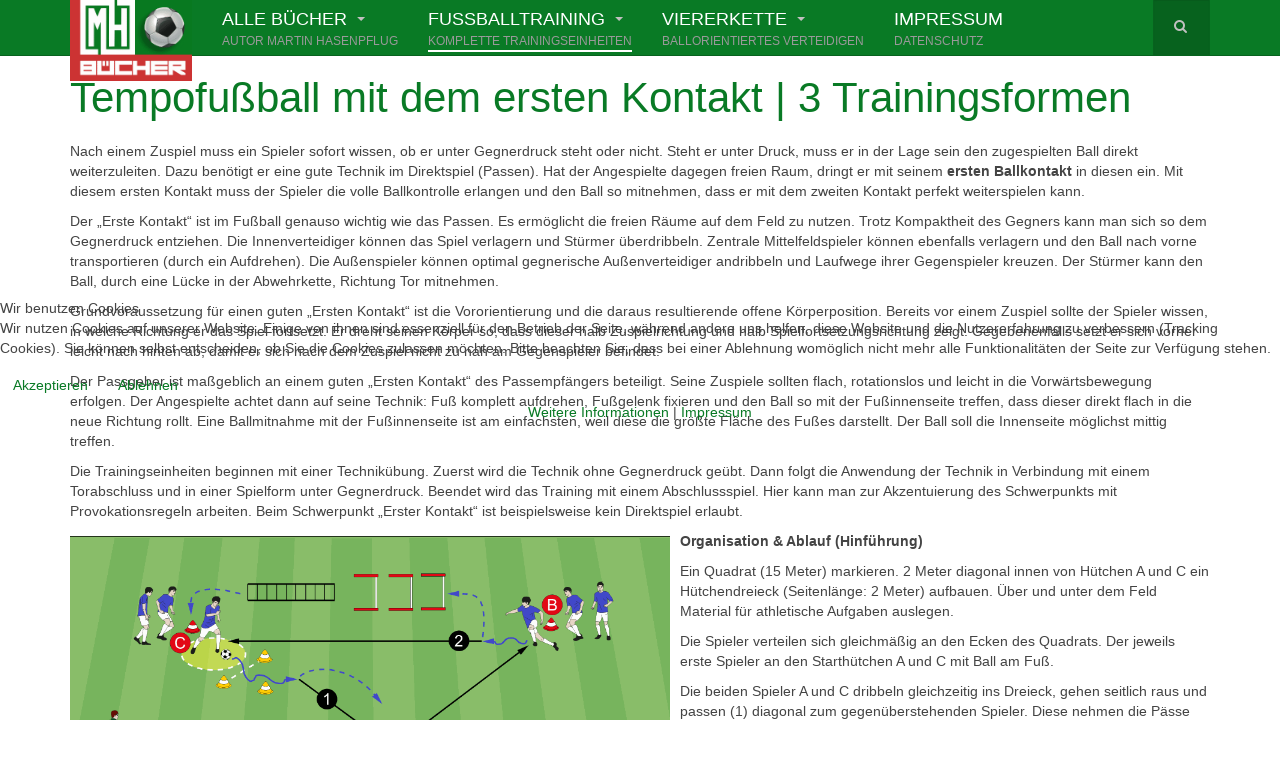

--- FILE ---
content_type: text/html; charset=utf-8
request_url: https://fussballtraining.li/fussballtraining/hauptschwerpunkte/39-tempofussball-mit-dem-ersten-kontakt-3-trainingsformen
body_size: 13839
content:

<!DOCTYPE html>
<html lang="de-de" dir="ltr"
	  class='com_content view-article layout-purity_iiiportfolio itemid-112 j53 j40 mm-hover '>
<head>
<meta name="google-site-verification" content="oNzZRvN2QzK8sMIFcFjLY7O23f9xMlXEMUnBvfTHdrE" />
<!-- Google tag (gtag.js) -->
<script async src="https://www.googletagmanager.com/gtag/js?id=G-83MFN6KSMM"></script>
<script>
  window.dataLayer = window.dataLayer || [];
  function gtag(){dataLayer.push(arguments);}
  gtag('js', new Date());

  gtag('config', 'G-83MFN6KSMM');
</script>
<meta name="theme-color" content="#097A25" />
<meta name="robots" content="all">
<link rel="apple-touch-icon" sizes="180x180" href="/apple-touch-icon.png">
<link rel="icon" type="image/png" sizes="32x32" href="/favicon-32x32.png">
<link rel="icon" type="image/png" sizes="16x16" href="/favicon-16x16.png">
<link rel="manifest" href="/site.webmanifest">
<script type="text/javascript">  (function(){    function blockCookies(disableCookies, disableLocal, disableSession){    if(disableCookies == 1){    if(!document.__defineGetter__){    Object.defineProperty(document, 'cookie',{    get: function(){ return ''; },    set: function(){ return true;}    });    }else{    var oldSetter = document.__lookupSetter__('cookie');    if(oldSetter) {    Object.defineProperty(document, 'cookie', {    get: function(){ return ''; },    set: function(v){ if(v.match(/reDimCookieHint\=/) || v.match(/80220250323b0145a22058c5daf4dd3a\=/)) {    oldSetter.call(document, v);    }    return true;    }    });    }    }    var cookies = document.cookie.split(';');    for (var i = 0; i < cookies.length; i++) {    var cookie = cookies[i];    var pos = cookie.indexOf('=');    var name = '';    if(pos > -1){    name = cookie.substr(0, pos);    }else{    name = cookie;    } if(name.match(/reDimCookieHint/)) {    document.cookie = name + '=; expires=Thu, 01 Jan 1970 00:00:00 GMT';    }    }    }    if(disableLocal == 1){    window.localStorage.clear();    window.localStorage.__proto__ = Object.create(window.Storage.prototype);    window.localStorage.__proto__.setItem = function(){ return undefined; };    }    if(disableSession == 1){    window.sessionStorage.clear();    window.sessionStorage.__proto__ = Object.create(window.Storage.prototype);    window.sessionStorage.__proto__.setItem = function(){ return undefined; };    }    }    blockCookies(1,1,1);    }()); </script>


	<meta charset="utf-8">
	<meta name="rights" content="Martin Hasenpflug">
	<meta property="og:title" content="Tempofußball mit dem ersten Kontakt | 3 Trainingsformen">
	<meta property="og:type" content="article">
	<meta property="og:image" content="https://fussballtraining.li/images/Ubungen/ersterkontakt01.png">
	<meta property="og:url" content="https://fussballtraining.li/fussballtraining/hauptschwerpunkte/39-tempofussball-mit-dem-ersten-kontakt-3-trainingsformen">
	<meta property="og:site_name" content="Bücher für das Fußballtraining von Martin Hasenpflug">
	<meta property="og:description" content="Alle 20 Bücher für das Fußballtraining von Martin Hasenpflug. Hunderte kostenlose Übungen und Trainingseinheiten zu allen Themen.">
	<meta name="description" content="Alle 20 Bücher für das Fußballtraining von Martin Hasenpflug. Hunderte kostenlose Übungen und Trainingseinheiten zu allen Themen.">
	<meta name="generator" content="Joomla! - Open Source Content Management">
	<title>Tempofußball mit dem ersten Kontakt | 3 Trainingsformen</title>
	<link href="https://fussballtraining.li/component/search/?view=article&amp;layout=purity_iii:portfolio&amp;id=39&amp;Itemid=222&amp;catid=8&amp;format=opensearch" rel="search" title="Suchen" type="application/opensearchdescription+xml">
	<link href="/favicon.ico" rel="icon" type="image/vnd.microsoft.icon">
<link href="/media/mod_bw_social_share/css/rrssb_mod_bw_social_share.css?26b879" rel="stylesheet">
	<link href="/media/mod_bw_social_share/css/mod_bw_social_share.css?26b879" rel="stylesheet">
	<link href="/media/vendor/joomla-custom-elements/css/joomla-alert.min.css?0.4.1" rel="stylesheet">
	<link href="/plugins/system/cookiehint/css/redimstyle.css?26b879" rel="stylesheet">
	<link href="/t3-assets/css/css-4abe8-42592.css" rel="stylesheet" media="all">
	<link href="/t3-assets/css/css-58d85-03824.css" rel="stylesheet" media="all">
	<link href="/t3-assets/css/css-46773-12350.css" rel="stylesheet" media="all">
	<style>#redim-cookiehint-modal {position: fixed; top: 0; bottom: 0; left: 0; right: 0; z-index: 99998; display: flex; justify-content : center; align-items : center;}</style>
<script src="/media/vendor/jquery/js/jquery.min.js?3.7.1"></script>
	<script src="/media/mod_bw_social_share/js/rrssb_mod_bw_social_share.js?26b879" defer></script>
	<script src="/media/mod_bw_social_share/js/mod_bw_social_share.js?26b879" defer></script>
	<script src="/media/legacy/js/jquery-noconflict.min.js?504da4"></script>
	<script type="application/json" class="joomla-script-options new">{"joomla.jtext":{"ERROR":"Fehler","MESSAGE":"Nachricht","NOTICE":"Hinweis","WARNING":"Warnung","JCLOSE":"Schließen","JOK":"OK","JOPEN":"Öffnen"},"system.paths":{"root":"","rootFull":"https:\/\/fussballtraining.li\/","base":"","baseFull":"https:\/\/fussballtraining.li\/"},"csrf.token":"f98b626a089a2bc390cd9fc2dfede0e4"}</script>
	<script src="/media/system/js/core.min.js?2cb912"></script>
	<script src="/media/vendor/bootstrap/js/popover.min.js?5.3.3" type="module"></script>
	<script src="/media/system/js/messages.min.js?9a4811" type="module"></script>
	<script src="/t3-assets/js/js-60d54-19359.js"></script>
	<script>(function() {  if (typeof gtag !== 'undefined') {       gtag('consent', 'denied', {         'ad_storage': 'denied',         'ad_user_data': 'denied',         'ad_personalization': 'denied',         'functionality_storage': 'denied',         'personalization_storage': 'denied',         'security_storage': 'denied',         'analytics_storage': 'denied'       });     } })();</script>
	<script type="application/ld+json">{"@context":"https://schema.org","@graph":[{"@type":"Organization","@id":"https://fussballtraining.li/#/schema/Organization/base","name":"Bücher für das Fußballtraining von Martin Hasenpflug","url":"https://fussballtraining.li/"},{"@type":"WebSite","@id":"https://fussballtraining.li/#/schema/WebSite/base","url":"https://fussballtraining.li/","name":"Bücher für das Fußballtraining von Martin Hasenpflug","publisher":{"@id":"https://fussballtraining.li/#/schema/Organization/base"}},{"@type":"WebPage","@id":"https://fussballtraining.li/#/schema/WebPage/base","url":"https://fussballtraining.li/fussballtraining/hauptschwerpunkte/39-tempofussball-mit-dem-ersten-kontakt-3-trainingsformen","name":"Tempofußball mit dem ersten Kontakt | 3 Trainingsformen","description":"Alle 20 Bücher für das Fußballtraining von Martin Hasenpflug. Hunderte kostenlose Übungen und Trainingseinheiten zu allen Themen.","isPartOf":{"@id":"https://fussballtraining.li/#/schema/WebSite/base"},"about":{"@id":"https://fussballtraining.li/#/schema/Organization/base"},"inLanguage":"de-DE"},{"@type":"Article","@id":"https://fussballtraining.li/#/schema/com_content/article/39","name":"Tempofußball mit dem ersten Kontakt | 3 Trainingsformen","headline":"Tempofußball mit dem ersten Kontakt | 3 Trainingsformen","inLanguage":"de-DE","thumbnailUrl":"images/Ubungen/ersterkontakt01.png","isPartOf":{"@id":"https://fussballtraining.li/#/schema/WebPage/base"}}]}</script>

	
<!-- META FOR IOS & HANDHELD -->
	<meta name="viewport" content="width=device-width, initial-scale=1.0, maximum-scale=1.0, user-scalable=no"/>
	<style type="text/stylesheet">
		@-webkit-viewport   { width: device-width; }
		@-moz-viewport      { width: device-width; }
		@-ms-viewport       { width: device-width; }
		@-o-viewport        { width: device-width; }
		@viewport           { width: device-width; }
	</style>
	<script type="text/javascript">
		//<![CDATA[
		if (navigator.userAgent.match(/IEMobile\/10\.0/)) {
			var msViewportStyle = document.createElement("style");
			msViewportStyle.appendChild(
				document.createTextNode("@-ms-viewport{width:auto!important}")
			);
			document.getElementsByTagName("head")[0].appendChild(msViewportStyle);
		}
		//]]>
	</script>
<meta name="HandheldFriendly" content="true"/>
<meta name="apple-mobile-web-app-capable" content="YES"/>
<!-- //META FOR IOS & HANDHELD -->




<!-- Le HTML5 shim and media query for IE8 support -->
<!--[if lt IE 9]>
<script src="//html5shim.googlecode.com/svn/trunk/html5.js"></script>
<script type="text/javascript" src="/plugins/system/t3/base-bs3/js/respond.min.js"></script>
<![endif]-->

<!-- You can add Google Analytics here or use T3 Injection feature -->

<!--[if lt IE 9]>
<link rel="stylesheet" href="/templates/purity_iii/css/ie8.css" type="text/css" />
<![endif]-->
	</head>

<body>

<div class="t3-wrapper corporate"> <!-- Need this wrapper for off-canvas menu. Remove if you don't use of-canvas -->

	
<!-- MAIN NAVIGATION -->
<header id="t3-mainnav" class="wrap navbar navbar-default navbar-fixed-top t3-mainnav">

	<!-- OFF-CANVAS -->
		<!-- //OFF-CANVAS -->

	<div class="container">

		<!-- NAVBAR HEADER -->
		<div class="navbar-header">

			<!-- LOGO -->
			<div class="logo logo-image">
				<div class="logo-image">
					<a href="/" title="Fußballtraining von Martin Hasenpflug">
													<img class="logo-img" src="/images/logo-301222.png#joomlaImage://local-images/logo-301222.png?width=300&height=200" alt="Fußballtraining von Martin Hasenpflug" />
						
												
						<span>Fußballtraining von Martin Hasenpflug</span>
					</a>
				</div>
			</div>
			<!-- //LOGO -->

											<button type="button" class="navbar-toggle" data-toggle="collapse" data-target=".t3-navbar-collapse">
					<i class="fa fa-bars"></i>
				</button>
			
	    <!-- HEAD SEARCH -->
	    <div class="head-search">     
	      <form class="form-search" action="/fussballtraining/hauptschwerpunkte/39-tempofussball-mit-dem-ersten-kontakt-3-trainingsformen" method="post">
	<div class="search">
		<label for="mod-search-searchword">Suchen</label><i class="fa fa-search"></i><input name="searchword" id="mod-search-searchword" maxlength="200"  class="form-control " type="text" size="" />	<input type="hidden" name="task" value="search" />
	<input type="hidden" name="option" value="com_search" />
	<input type="hidden" name="Itemid" value="222" />
	</div>
</form>

	    </div>
	    <!-- //HEAD SEARCH -->
	    
		</div>
		<!-- //NAVBAR HEADER -->

		<!-- NAVBAR MAIN -->
				<nav class="t3-navbar-collapse navbar-collapse collapse"></nav>
		
		<nav class="t3-navbar navbar-collapse collapse">
			<div  class="t3-megamenu animate fading"  data-duration="400" data-responsive="true">
<ul itemscope itemtype="http://www.schema.org/SiteNavigationElement" class="nav navbar-nav level0">
<li itemprop='name' class="dropdown mega mega-align-left" data-id="101" data-level="1" data-alignsub="left" data-caption="Autor Martin Hasenpflug">
<a itemprop='url' class=" dropdown-toggle"  href="/publikationen"   data-target="#" data-toggle="dropdown">Alle Bücher <em class="caret"></em><span class="mega-caption">Autor Martin Hasenpflug</span></a>

<div class="nav-child dropdown-menu mega-dropdown-menu"  style="width: 750px"  data-width="750"><div class="mega-dropdown-inner">
<div class="row">
<div class="col-xs-4 mega-col-nav" data-width="4"><div class="mega-inner">
<ul itemscope itemtype="http://www.schema.org/SiteNavigationElement" class="mega-nav level1">
<li itemprop='name' class="mega mega-group" data-id="133" data-level="2" data-group="1">
<a itemprop='url' class=" dropdown-header mega-group-title"  href="/publikationen/die-neuen"   data-target="#">Die Neuen </a>

<div class="nav-child mega-group-ct"  ><div class="mega-dropdown-inner">
<div class="row">
<div class="col-xs-12 mega-col-nav" data-width="12"><div class="mega-inner">
<ul itemscope itemtype="http://www.schema.org/SiteNavigationElement" class="mega-nav level2">
<li itemprop='name'  data-id="295" data-level="3">
<a itemprop='url' class=""  href="/publikationen/die-neuen/fussballtraining-fuer-grossgruppen"   data-target="#">Fußballtraining für Großgruppen </a>

</li>
<li itemprop='name'  data-id="245" data-level="3">
<a itemprop='url' class=""  href="/publikationen/die-neuen/bootcamp-fussballtraining"   data-target="#">Bootcamp-Fußballtraining </a>

</li>
<li itemprop='name'  data-id="185" data-level="3">
<a itemprop='url' class=""  href="/publikationen/die-neuen/gratisbuch-fussballtraining"   data-target="#">Gratisbuch Fußballtraining </a>

</li>
<li itemprop='name'  data-id="181" data-level="3">
<a itemprop='url' class=""  href="/publikationen/die-neuen/ruhrpott-fussballtraining"   data-target="#">Ruhrpott Fußballtraining </a>

</li>
<li itemprop='name'  data-id="156" data-level="3">
<a itemprop='url' class=""  href="/publikationen/die-neuen/amateur-fussballtraining"   data-target="#">Amateur-Fußballtraining </a>

</li>
<li itemprop='name'  data-id="152" data-level="3">
<a itemprop='url' class=""  href="/publikationen/die-neuen/300-uebungen-fuer-ein-neues-fussballtraining"   data-target="#">300 Übungen für ein neues Fußballtraining </a>

</li>
<li itemprop='name'  data-id="134" data-level="3">
<a itemprop='url' class=""  href="/publikationen/die-neuen/der-meistertrainer"   data-target="#">Der Meistertrainer </a>

</li>
</ul>
</div></div>
</div>
</div></div>
</li>
</ul>
</div></div>
<div class="col-xs-4 mega-col-nav" data-width="4"><div class="mega-inner">
<ul itemscope itemtype="http://www.schema.org/SiteNavigationElement" class="mega-nav level1">
<li itemprop='name' class="mega mega-group" data-id="103" data-level="2" data-group="1">
<a itemprop='url' class=" dropdown-header mega-group-title"  href="/publikationen/die-fantastischen-drei"   data-target="#">Die fantastischen Drei </a>

<div class="nav-child mega-group-ct"  ><div class="mega-dropdown-inner">
<div class="row">
<div class="col-xs-12 mega-col-nav" data-width="12"><div class="mega-inner">
<ul itemscope itemtype="http://www.schema.org/SiteNavigationElement" class="mega-nav level2">
<li itemprop='name'  data-id="106" data-level="3">
<a itemprop='url' class=""  href="/publikationen/die-fantastischen-drei/profi-fussballtraining-fuer-alle"   data-target="#">Profi-Fußballtraining für Alle </a>

</li>
<li itemprop='name'  data-id="107" data-level="3">
<a itemprop='url' class=""  href="/publikationen/die-fantastischen-drei/130-uebungen-fuer-den-bundesliga-aufstieg"   data-target="#">130 Übungen für den Bundesliga-Aufstieg </a>

</li>
<li itemprop='name'  data-id="109" data-level="3">
<a itemprop='url' class=""  href="/publikationen/die-fantastischen-drei/jugendfussball-kompakt"   data-target="#">Jugendfußball kompakt </a>

</li>
</ul>
</div></div>
</div>
</div></div>
</li>
<li itemprop='name' class="mega mega-group" data-id="104" data-level="2" data-group="1">
<a itemprop='url' class=" dropdown-header mega-group-title"  href="/publikationen/die-kompakten-drei"   data-target="#">Die kompakten Drei </a>

<div class="nav-child mega-group-ct"  ><div class="mega-dropdown-inner">
<div class="row">
<div class="col-xs-12 mega-col-nav" data-width="12"><div class="mega-inner">
<ul itemscope itemtype="http://www.schema.org/SiteNavigationElement" class="mega-nav level2">
<li itemprop='name'  data-id="108" data-level="3">
<a itemprop='url' class=""  href="/publikationen/die-kompakten-drei/powerfussball"   data-target="#">Powerfußball </a>

</li>
<li itemprop='name'  data-id="117" data-level="3">
<a itemprop='url' class=""  href="/publikationen/die-kompakten-drei/one-touch-kombinationsfussball"   data-target="#">One-Touch-Kombinationsfußball </a>

</li>
<li itemprop='name'  data-id="118" data-level="3">
<a itemprop='url' class=""  href="/publikationen/die-kompakten-drei/turbo-lernfussball"   data-target="#">Turbo-Lernfußball </a>

</li>
</ul>
</div></div>
</div>
</div></div>
</li>
</ul>
</div></div>
<div class="col-xs-4 mega-col-nav" data-width="4"><div class="mega-inner">
<ul itemscope itemtype="http://www.schema.org/SiteNavigationElement" class="mega-nav level1">
<li itemprop='name' class="mega mega-group" data-id="124" data-level="2" data-group="1">
<a itemprop='url' class=" dropdown-header mega-group-title"  href="/publikationen/die-dvd"   data-target="#">Multimedia </a>

<div class="nav-child mega-group-ct"  ><div class="mega-dropdown-inner">
<div class="row">
<div class="col-xs-12 mega-col-nav" data-width="12"><div class="mega-inner">
<ul itemscope itemtype="http://www.schema.org/SiteNavigationElement" class="mega-nav level2">
<li itemprop='name'  data-id="125" data-level="3">
<a itemprop='url' class=""  href="/publikationen/die-dvd/die-kunst-des-angriffsfussballs-4"   data-target="#">Die Kunst des Angriffsfussballs </a>

</li>
<li itemprop='name'  data-id="294" data-level="3">
<a itemprop='url' class=""  href="/publikationen/die-dvd/app-mh-fussballtraining"   data-target="#">App: MH Fußballtraining </a>

</li>
</ul>
</div></div>
</div>
</div></div>
</li>
<li itemprop='name' class="mega mega-group" data-id="105" data-level="2" data-group="1">
<a itemprop='url' class=" dropdown-header mega-group-title"  href="/publikationen/die-klassiker"   data-target="#">Die Klassiker </a>

<div class="nav-child mega-group-ct"  ><div class="mega-dropdown-inner">
<div class="row">
<div class="col-xs-12 mega-col-nav" data-width="12"><div class="mega-inner">
<ul itemscope itemtype="http://www.schema.org/SiteNavigationElement" class="mega-nav level2">
<li itemprop='name'  data-id="119" data-level="3">
<a itemprop='url' class=""  href="/publikationen/die-klassiker/evolution-der-viererkette"   data-target="#">Evolution der Viererkette </a>

</li>
<li itemprop='name'  data-id="120" data-level="3">
<a itemprop='url' class=""  href="/publikationen/die-klassiker/fussballtraining-total"   data-target="#">Fußballtraining total </a>

</li>
<li itemprop='name'  data-id="110" data-level="3">
<a itemprop='url' class=""  href="/publikationen/die-klassiker/in-6-schritten-zum-perfekten-fussballspiel"   data-target="#">In 6 Schritten zum perfekten Fußballspiel </a>

</li>
<li itemprop='name'  data-id="121" data-level="3">
<a itemprop='url' class=""  href="/publikationen/die-klassiker/spielend-angreifen-lernen"   data-target="#">Spielend angreifen lernen </a>

</li>
<li itemprop='name'  data-id="122" data-level="3">
<a itemprop='url' class=""  href="/publikationen/die-klassiker/spielend-zur-viererkette"   data-target="#">Spielend zur Viererkette </a>

</li>
<li itemprop='name'  data-id="123" data-level="3">
<a itemprop='url' class=""  href="/publikationen/die-klassiker/fussballtraining-mit-kids"   data-target="#">Fußballtraining mit Kids </a>

</li>
</ul>
</div></div>
</div>
</div></div>
</li>
</ul>
</div></div>
</div>
</div></div>
</li>
<li itemprop='name' class="active dropdown mega mega-align-left" data-id="102" data-level="1" data-alignsub="left" data-caption="Komplette Trainingseinheiten">
<a itemprop='url' class=" dropdown-toggle"  href="/fussballtraining"   data-target="#" data-toggle="dropdown">Fußballtraining <em class="caret"></em><span class="mega-caption">Komplette Trainingseinheiten</span></a>

<div class="nav-child dropdown-menu mega-dropdown-menu"  style="width: 620px"  data-width="620"><div class="mega-dropdown-inner">
<div class="row">
<div class="col-xs-4 mega-col-nav" data-width="4"><div class="mega-inner">
<ul itemscope itemtype="http://www.schema.org/SiteNavigationElement" class="mega-nav level1">
<li itemprop='name'  data-id="111" data-level="2">
<a itemprop='url' class=""  href="/fussballtraining/einleitung"   data-target="#">Einleitung </a>

</li>
<li itemprop='name'  data-id="316" data-level="2">
<a itemprop='url' class=""  href="/fussballtraining/fussball-technik-basics"   data-target="#">Fußball-Technik-Guide </a>

</li>
<li itemprop='name' class="current active" data-id="112" data-level="2">
<a itemprop='url' class=""  href="/fussballtraining/hauptschwerpunkte"   data-target="#">Super-Schwerpunkte </a>

</li>
<li itemprop='name'  data-id="113" data-level="2">
<a itemprop='url' class=""  href="/fussballtraining/nebenschwerpunkte"   data-target="#">Spezial-Schwerpunkte </a>

</li>
<li itemprop='name'  data-id="256" data-level="2">
<a itemprop='url' class=""  href="/fussballtraining/trainingsmethode-3-teams-battle"   data-target="#">Drei-Teams-Battle </a>

</li>
<li itemprop='name'  data-id="114" data-level="2">
<a itemprop='url' class=""  href="/fussballtraining/trainingsformen"   data-target="#">Trainingsformen </a>

</li>
<li itemprop='name'  data-id="318" data-level="2">
<a itemprop='url' class=""  href="/fussballtraining/mh-fussballtraining"   data-target="#">MH Fußballtraining </a>

</li>
<li itemprop='name'  data-id="146" data-level="2">
<a itemprop='url' class=""  href="/fussballtraining/videos"   data-target="#">Videos </a>

</li>
<li itemprop='name'  data-id="209" data-level="2">
<a itemprop='url' class=""  href="/fussballtraining/sitemap?view=html&amp;id=1"   data-target="#">Sitemap </a>

</li>
<li itemprop='name'  data-id="222" data-level="2">
<a itemprop='url' class=""  href="/fussballtraining/suche"   data-target="#">Suche </a>

</li>
</ul>
</div></div>
<div class="col-xs-8 mega-col-module" data-width="8" data-position="109"><div class="mega-inner">
<div class="t3-module module " id="Mod109"><div class="module-inner"><div class="module-ct">
<div id="mod-custom109" class="mod-custom custom">
    <p> </p>
<img class="img-thumbnail" src="/images/Ubungen/passen-25.webp" alt="Fußballübung von Martin Hasenpflug" width="1000" height="750"/ >
<p> </p>
<p>Alle Übungen von Martin Hasenpflug müssen eine Vielzahl an Kriterien erfüllen: Flexibel betreffend der Spieleranzahl, einfach, intensiv, effektiv und spielnah.</p></div>
</div></div></div>
</div></div>
</div>
</div></div>
</li>
<li itemprop='name' class="dropdown mega mega-align-left" data-id="128" data-level="1" data-alignsub="left" data-caption="Ballorientiertes Verteidigen">
<a itemprop='url' class=" dropdown-toggle"  href="/viererkette"   data-target="#" data-toggle="dropdown">Viererkette <em class="caret"></em><span class="mega-caption">Ballorientiertes Verteidigen</span></a>

<div class="nav-child dropdown-menu mega-dropdown-menu"  style="width: 640px"  data-width="640"><div class="mega-dropdown-inner">
<div class="row">
<div class="col-xs-4 mega-col-nav" data-width="4"><div class="mega-inner">
<ul itemscope itemtype="http://www.schema.org/SiteNavigationElement" class="mega-nav level1">
<li itemprop='name'  data-id="129" data-level="2">
<a itemprop='url' class=""  href="/viererkette/historie-der-viererkette"   data-target="#">Historie der Viererkette </a>

</li>
<li itemprop='name'  data-id="136" data-level="2">
<a itemprop='url' class=""  href="/viererkette/viererkette-in-bildern"   data-target="#">Viererkette in Bildern </a>

</li>
<li itemprop='name'  data-id="135" data-level="2">
<a itemprop='url' class=""  href="/viererkette/viererkette-trainieren-i"   data-target="#">Viererkette trainieren I </a>

</li>
<li itemprop='name'  data-id="137" data-level="2">
<a itemprop='url' class=""  href="/viererkette/viererkette-trainieren-ii"   data-target="#">Viererkette trainieren II </a>

</li>
<li itemprop='name'  data-id="176" data-level="2">
<a itemprop='url' class=""  href="/viererkette/viererkette-trainieren-jahr-2022"   data-target="#">Viererkette trainieren III </a>

</li>
</ul>
</div></div>
<div class="col-xs-8 mega-col-module" data-width="8" data-position="113"><div class="mega-inner">
<div class="t3-module module " id="Mod113"><div class="module-inner"><div class="module-ct">
<div id="mod-custom113" class="mod-custom custom">
    <p> </p>
<img class="img-thumbnail" src="/images/viererkette/viererkette-ball-zentral.webp" alt="Viererkette bei zentraler Ballposition" width="1000" height="750"/ >
<p> </p>
<p>Effektives Verteidigen funktioniert nur ballorientiert. In der Defensive, entfernt vom eigenen Tor, stehen die Spieler nicht bei einem Gegenspieler, sondern in dem Raum, von wo die höchste Gefahr ausgehen könnte.</p></div>
</div></div></div>
</div></div>
</div>
</div></div>
</li>
<li itemprop='name'  data-id="138" data-level="1" data-caption="Datenschutz">
<a itemprop='url' class=""  href="/datenschutzerklaerung"  title="Datenschutzerklärung"   data-target="#">Impressum <span class="mega-caption">Datenschutz</span></a>

</li>
</ul>
</div>

		</nav>
    <!-- //NAVBAR MAIN -->

	</div>
</header>
<!-- //MAIN NAVIGATION -->






  


  


	

<div id="t3-mainbody" class="container t3-mainbody">
	<div class="row">

		<!-- MAIN CONTENT -->
		<div id="t3-content" class="t3-content col-xs-12">
						<div id="system-message-container" aria-live="polite"></div>

						

<div class="item-page clearfix">


<!-- Article -->
<article>
	<meta itemprop="inLanguage" content="de-DE" />
	<meta itemprop="url" content="/fussballtraining/hauptschwerpunkte/39-tempofussball-mit-dem-ersten-kontakt-3-trainingsformen" />

      
<header class="article-header clearfix">
	<h1 class="article-title" itemprop="headline">
					<a href="/fussballtraining/hauptschwerpunkte/39-tempofussball-mit-dem-ersten-kontakt-3-trainingsformen" itemprop="url" title="Tempofußball mit dem ersten Kontakt | 3 Trainingsformen">
				Tempofußball mit dem ersten Kontakt | 3 Trainingsformen</a>
			</h1>

			</header>
    
    
  <!-- Aside -->
    <!-- //Aside -->

  
  
  
	
  
	
	<section class="article-content clearfix">
		<p>Nach einem Zuspiel muss ein Spieler sofort wissen, ob er unter Gegnerdruck steht oder nicht. Steht er unter Druck, muss er in der Lage sein den zugespielten Ball direkt weiterzuleiten. Dazu benötigt er eine gute Technik im Direktspiel (Passen). Hat der Angespielte dagegen freien Raum, dringt er mit seinem <strong>ersten Ballkontakt</strong> in diesen ein. Mit diesem ersten Kontakt muss der Spieler die volle Ballkontrolle erlangen und den Ball so mitnehmen, dass er mit dem zweiten Kontakt perfekt weiterspielen kann.</p>
 
<p>Der „Erste Kontakt“ ist im Fußball genauso wichtig wie das Passen. Es ermöglicht die freien Räume auf dem Feld zu nutzen. Trotz Kompaktheit des Gegners kann man sich so dem Gegnerdruck entziehen. Die Innenverteidiger können das Spiel verlagern und Stürmer überdribbeln. Zentrale Mittelfeldspieler können ebenfalls verlagern und den Ball nach vorne transportieren (durch ein Aufdrehen). Die Außenspieler können optimal gegnerische Außenverteidiger andribbeln und Laufwege ihrer Gegenspieler kreuzen. Der Stürmer kann den Ball, durch eine Lücke in der Abwehrkette, Richtung Tor mitnehmen.</p>
<p>Grundvoraussetzung für einen guten „Ersten Kontakt“ ist die Vororientierung und die daraus resultierende offene Körperposition. Bereits vor einem Zuspiel sollte der Spieler wissen, in welche Richtung er das Spiel fortsetzt. Er dreht seinen Körper so, dass dieser halb Zuspielrichtung und halb Spielfortsetzungsrichtung zeigt. Gegebenenfalls setzt er sich vorher leicht nach hinten ab, damit er sich nach dem Zuspiel nicht zu nah am Gegenspieler befindet.</p>
<p>Der Passgeber ist maßgeblich an einem guten „Ersten Kontakt“ des Passempfängers beteiligt. Seine Zuspiele sollten flach, rotationslos und leicht in die Vorwärtsbewegung erfolgen. Der Angespielte achtet dann auf seine Technik: Fuß komplett aufdrehen, Fußgelenk fixieren und den Ball so mit der Fußinnenseite treffen, dass dieser direkt flach in die neue Richtung rollt. Eine Ballmitnahme mit der Fußinnenseite ist am einfachsten, weil diese die größte Fläche des Fußes darstellt. Der Ball soll die Innenseite möglichst mittig treffen.</p>
<p>Die Trainingseinheiten beginnen mit einer Technikübung. Zuerst wird die Technik ohne Gegnerdruck geübt. Dann folgt die Anwendung der Technik in Verbindung mit einem Torabschluss und in einer Spielform unter Gegnerdruck. Beendet wird das Training mit einem Abschlussspiel. Hier kann man zur Akzentuierung des Schwerpunkts mit Provokationsregeln arbeiten. Beim Schwerpunkt „Erster Kontakt“ ist beispielsweise kein Direktspiel erlaubt.</p>
<p><strong><img style="margin-top: 5px; margin-right: 10px; margin-bottom: 5px; float: left;" src="/images/Ubungen/ersterkontakt01.png" alt="Hinführung" width="600" height="450" />Organisation &amp; Ablauf (Hinführung)</strong></p>
<p>Ein Quadrat (15 Meter) markieren. 2 Meter diagonal innen von Hütchen A und C ein Hütchendreieck (Seitenlänge: 2 Meter) aufbauen. Über und unter dem Feld Material für athletische Aufgaben auslegen.</p>
<p>Die Spieler verteilen sich gleichmäßig an den Ecken des Quadrats. Der jeweils erste Spieler an den Starthütchen A und C mit Ball am Fuß.</p>
<p>Die beiden Spieler A und C dribbeln gleichzeitig ins Dreieck, gehen seitlich raus und passen (1) diagonal zum gegenüberstehenden Spieler. Diese nehmen die Pässe Richtung Start­hütchen mit und passen mit ihrem zweiten Kontakt (2). Die Pass­emp­fänger führen den Ball mit dem ersten Kontakt ins Dreieck, mit dem zweiten Kontakt raus und mit dem dritten Kontakt erfolgt der nächste Pass (1).</p>
<p>Die Spieler folgen ihren Pässen. Beim Wechsel von rechts nach links eine Athletikaufgabe absolvieren und von links nach rechts sprinten.</p>
<p><strong>Spieleranzahl:</strong> 8–24 Spieler. Bei weniger als 12 Spieler ohne athletische Aufgaben üben.</p>
<p><strong>Wettbewerb:</strong> Gelingt die Ballmitnahme ins Dreieck nicht mit dem ersten Kontakt, absolvieren die Spieler vor dem Anstellen bei der nächsten Position zehn Liegestütze.</p>
<p><strong>Variation:</strong> Augenklappen anlegen. Mit andersartigen Bällen spielen.</p>
<p><strong>Tipp:</strong> Der Trainer steht mit Ersatzbällen zwischen den Hütchen A und C. Er bestimmt wer Liegestütze machen muss.</p>
<p><strong><img style="margin-top: 5px; margin-right: 10px; margin-bottom: 5px; float: left;" src="/images/Ubungen/ersterkontakt02.png" alt="Ballmitnahme unter Druck und Torabschluss" width="600" height="450" />Organisation &amp; Ablauf (Torschuss)</strong></p>
<p>Etwa 5 Meter vom Strafraum entfernt ein Feld (16 x 8 Meter) mit Mittellinie markieren.</p>
<p>Zwei Verteidiger bestimmen und je eine Hälfte zuweisen. Sie stehen auf der Grundlinie Ihrer Hälfte. Die restlichen Spieler verteilen sich als Angreifer an den beiden Positionen A und B. Alle Spieler A mit Bällen.</p>
<p>Die Spieler A und Spieler B starten zum 2-gegen-1 ins Feld. Ihr Ziel ist es über die Mittellinie zu dribbeln. Gelingt dies, entsteht das nächste 2-gegen-1 mit dem anderen Verteidiger. Der überdribbelte Verteidiger setzt nicht nach. Der Angreifer, der den zweiten Verteidiger überdribbelt, schießt vor dem Strafraum aufs Tor.</p>
<p>Kommt es zum Torabschluss, stellen sich die beiden Angreifer mit Ball zu A und B und die Verteidiger bleiben auf Position. Kann einer der Verteidiger den Ball aus dem Feld klären, so wechseln die beiden Verteidiger Position und Aufgabe mit den beiden Angreifern.</p>
<p><strong>Spieleranzahl:</strong> 6–14 Feldspieler.</p>
<p><strong>Wettbewerb:</strong> Welcher Angreifer ist zuerst an drei Toren beteiligt?</p>
<p><strong>Variation:</strong> Für ein Wechsel muss der Verteidiger über die gegenüberliegende Linie kontern. Die Feldgröße dem Leistungsstand anpassen.</p>
<p><strong>Tipp:</strong> Verteidiger andribbeln und gleichzeitig seine Bewegung beobachten. Je nach Verteidiger-Verhalten 1-gegen-1 oder Pass zum Mitspieler. Mitspieler nimmt den Ball präzise über die Linie mit. Keine Angriffe abbrechen!</p>
<p><strong><img style="margin-top: 5px; margin-right: 10px; margin-bottom: 5px; float: left;" src="/images/Ubungen/ersterkontakt03.png" alt="Ballmitnahme in Verbindung mit Ballzirkulation" width="600" height="450" />Organisation &amp; Ablauf (Spielform)</strong></p>
<p>Ein Quadrat (15 Meter) aufbauen.</p>
<p>Zwei 5er-Teams bilden. Je drei Spieler ins Feld und die Außenseiten mit je einem Spieler so besetzen, dass sich die Mitspieler gegenüber befinden.</p>
<p>Die beiden Teams spielen auf Ballhalten gegeneinander. Es sind nur zwei oder drei Ballkontakte erlaubt. Kein Direktspiel oder mehr als drei Kontakte! Ziel ist es einen Mitspieler hinter einer Seitenlinie so anzuspielen, dass er ins Feld dribbeln kann. Gelingt dies, wechselt der Passgeber Position und Aufgabe des Außenspielers.</p>
<p>Nach 5 Minuten Spielzeit neue Teams bilden.</p>
<p><strong>Spieleranzahl:</strong> 10–17 Spieler. Teams vergrößern. Bei ungerader Zahl Neutrale bestimmen.</p>
<p><strong>Wettbewerb:</strong> Für jedes Dribbling ins Feld gibt es einen Punkt. Welches Team erreicht in fünf Minuten mehr Punkte?</p>
<p><strong>Variation:</strong> Je nach Leistungsstand Spielfeldgröße ändern oder mit Neutralen spielen.</p>
<p><strong>Tipp:</strong> Konzentration auf den ersten Kontakt. Spielfeldumgebung wahrnehmen. Ball in einen freien Raum mitnehmen und mit dem Körper abschirmen. Anspielbar sein ohne Ball. Zügiger Positionswechsel.</p>	</section>
  
  <!-- footer -->
    <!-- //footer -->

	
	
	</article>
<!-- //Article -->


</div>

<div class="t3-module module " id="Mod164"><div class="module-inner"><div class="module-ct"><div class="bw-social-share">

      <p class="bw-social-share-title"><i>Teile mit Deinen Freunden:</i></p>
  
  <!-- Buttons start here. Copy this ul to your document. -->
  <ul class="rrssb-buttons bw-social-share-buttons ">

          <li class="rrssb-facebook">
              
        <a href="https://www.facebook.com/sharer/sharer.php?u=https%3A%2F%2Ffussballtraining.li%2Ffussballtraining%2Fhauptschwerpunkte%2F39-tempofussball-mit-dem-ersten-kontakt-3-trainingsformen&amp;picture=&amp;title=Tempofu%C3%9Fball%20mit%20dem%20ersten%20Kontakt%20%7C%203%20Trainingsformen&amp;description=Alle%2020%20B%C3%BCcher%20f%C3%BCr%20das%20Fu%C3%9Fballtraining%20von%20Martin%20Hasenpflug.%20Hunderte%20kostenlose%20%C3%9Cbungen%20und%20Trainingseinheiten%20zu%20allen%20Themen.&amp;caption=fussballtraining.li" class="popup" >
          <span class="rrssb-icon"><svg xmlns="http://www.w3.org/2000/svg" viewBox="0 0 29 29">
              <path d="M26.4 0H2.6C1.714 0 0 1.715 0 2.6v23.8c0 .884 1.715 2.6 2.6 2.6h12.393V17.988h-3.996v-3.98h3.997v-3.062c0-3.746 2.835-5.97 6.177-5.97 1.6 0 2.444.173 2.845.226v3.792H21.18c-1.817 0-2.156.9-2.156 2.168v2.847h5.045l-.66 3.978h-4.386V29H26.4c.884 0 2.6-1.716 2.6-2.6V2.6c0-.885-1.716-2.6-2.6-2.6z" />
            </svg></span>
          <span class="rrssb-text">facebook</span>
        </a>

      </li>
              <li class="rrssb-twitter">
        <!-- Replace href with your Meta and URL information  -->
        <a href="https://twitter.com/intent/tweet?text=Tempofu%25C3%259Fball%2Bmit%2Bdem%2Bersten%2BKontakt%2B%257C%2B3%2BTrainingsformen%0Ahttps%3A%2F%2Ffussballtraining.li%2Ffussballtraining%2Fhauptschwerpunkte%2F39-tempofussball-mit-dem-ersten-kontakt-3-trainingsformen%0A" class="popup" >
          <span class="rrssb-icon">
            <svg xmlns="http://www.w3.org/2000/svg" viewBox="0 0 24 24" aria-hidden="true" class="r-4qtqp9 r-yyyyoo r-dnmrzs r-1plcrui r-lrvibr r-1p0dtai r-vlxjld r-zchlnj r-wy61xf r-ywje51 r-u8s1d r-1d2f490 r-ipm5af r-1blnp2b"><g><path d="M18.244 2.25h3.308l-7.227 8.26 8.502 11.24H16.17l-5.214-6.817L4.99 21.75H1.68l7.73-8.835L1.254 2.25H8.08l4.713 6.231zm-1.161 17.52h1.833L7.084 4.126H5.117z"></path></g></svg>
          </span>
          <span class="rrssb-text">twitter</span>
        </a>
      </li>
              <li class="rrssb-pinterest">
        <!-- Replace href with your meta and URL information.  -->

        <a href="http://pinterest.com/pin/create/button/?url=https%3A%2F%2Ffussballtraining.li%2Ffussballtraining%2Fhauptschwerpunkte%2F39-tempofussball-mit-dem-ersten-kontakt-3-trainingsformen&amp;media=&amp;description=Tempofu%C3%9Fball%20mit%20dem%20ersten%20Kontakt%20%7C%203%20Trainingsformen" class="popup" >
          <span class="rrssb-icon">
            <svg xmlns="http://www.w3.org/2000/svg" viewBox="0 0 28 28">
              <path d="M14.02 1.57c-7.06 0-12.784 5.723-12.784 12.785S6.96 27.14 14.02 27.14c7.062 0 12.786-5.725 12.786-12.785 0-7.06-5.724-12.785-12.785-12.785zm1.24 17.085c-1.16-.09-1.648-.666-2.558-1.22-.5 2.627-1.113 5.146-2.925 6.46-.56-3.972.822-6.952 1.462-10.117-1.094-1.84.13-5.545 2.437-4.632 2.837 1.123-2.458 6.842 1.1 7.557 3.71.744 5.226-6.44 2.924-8.775-3.324-3.374-9.677-.077-8.896 4.754.19 1.178 1.408 1.538.49 3.168-2.13-.472-2.764-2.15-2.683-4.388.132-3.662 3.292-6.227 6.46-6.582 4.008-.448 7.772 1.474 8.29 5.24.58 4.254-1.815 8.864-6.1 8.532v.003z" />
            </svg>
          </span>
          <span class="rrssb-text">pinterest</span>
        </a>
      </li>
              <li class="rrssb-email">
        <!-- Replace subject with your message using URL Endocding: http://meyerweb.com/eric/tools/dencoder/ -->
        <a href="mailto:?subject=Tempofußball mit dem ersten Kontakt | 3 Trainingsformen&amp;body=Alle 20 Bücher für das Fußballtraining von Martin Hasenpflug. Hunderte kostenlose Übungen und Trainingseinheiten zu allen Themen.%0A%0Ahttps://fussballtraining.li/fussballtraining/hauptschwerpunkte/39-tempofussball-mit-dem-ersten-kontakt-3-trainingsformen%0A%0A" >
          <span class="rrssb-icon"><svg xmlns="http://www.w3.org/2000/svg" viewBox="0 0 28 28">
              <path d="M20.11 26.147c-2.335 1.05-4.36 1.4-7.124 1.4C6.524 27.548.84 22.916.84 15.284.84 7.343 6.602.45 15.4.45c6.854 0 11.8 4.7 11.8 11.252 0 5.684-3.193 9.265-7.398 9.3-1.83 0-3.153-.934-3.347-2.997h-.077c-1.208 1.986-2.96 2.997-5.023 2.997-2.532 0-4.36-1.868-4.36-5.062 0-4.75 3.503-9.07 9.11-9.07 1.713 0 3.7.4 4.6.972l-1.17 7.203c-.387 2.298-.115 3.3 1 3.4 1.674 0 3.774-2.102 3.774-6.58 0-5.06-3.27-8.994-9.304-8.994C9.05 2.87 3.83 7.545 3.83 14.97c0 6.5 4.2 10.2 10 10.202 1.987 0 4.09-.43 5.647-1.245l.634 2.22zM16.647 10.1c-.31-.078-.7-.155-1.207-.155-2.572 0-4.596 2.53-4.596 5.53 0 1.5.7 2.4 1.9 2.4 1.44 0 2.96-1.83 3.31-4.088l.592-3.72z" />
            </svg></span>
          <span class="rrssb-text">email</span>
        </a>
      </li>
              <li class="rrssb-instagram">
        <!-- Replace href with your URL  -->
        <a href="https://instagram.com" class="popup" >
          <span class="rrssb-icon">
            <svg xmlns="http://www.w3.org/2000/svg" viewBox="0 0 28 28">
              <path d="M4.066.636h19.867c1.887 0 3.43 1.543 3.43 3.43v19.868c0 1.888-1.543 3.43-3.43 3.43H4.066c-1.887 0-3.43-1.542-3.43-3.43V4.066c0-1.887 1.544-3.43 3.43-3.43zm16.04 2.97c-.66 0-1.203.54-1.203 1.202v2.88c0 .662.542 1.203 1.204 1.203h3.02c.663 0 1.204-.54 1.204-1.202v-2.88c0-.662-.54-1.203-1.202-1.203h-3.02zm4.238 8.333H21.99c.224.726.344 1.495.344 2.292 0 4.446-3.72 8.05-8.308 8.05s-8.31-3.604-8.31-8.05c0-.797.122-1.566.344-2.293H3.606v11.29c0 .584.48 1.06 1.062 1.06H23.28c.585 0 1.062-.477 1.062-1.06V11.94h.002zm-10.32-3.2c-2.963 0-5.367 2.33-5.367 5.202 0 2.873 2.404 5.202 5.368 5.202 2.965 0 5.368-2.33 5.368-5.202s-2.403-5.2-5.368-5.2z" />
            </svg>
          </span>
          <span class="rrssb-text">instagram</span>
        </a>
      </li>
                  <li class="rrssb-linkedin">
        <!-- Replace href with your meta and URL information -->
        <a href="https://www.linkedin.com/shareArticle?mini=true&amp;url=https%3A%2F%2Ffussballtraining.li%2Ffussballtraining%2Fhauptschwerpunkte%2F39-tempofussball-mit-dem-ersten-kontakt-3-trainingsformen&amp;title=Tempofu%25C3%259Fball%2Bmit%2Bdem%2Bersten%2BKontakt%2B%257C%2B3%2BTrainingsformen&amp;summary=Alle%2020%20B%C3%BCcher%20f%C3%BCr%20das%20Fu%C3%9Fballtraining%20von%20Martin%20Hasenpflug.%20Hunderte%20kostenlose%20%C3%9Cbungen%20und%20Trainingseinheiten%20zu%20allen%20Themen." class="popup" >
          <span class="rrssb-icon">
            <svg xmlns="http://www.w3.org/2000/svg" viewBox="0 0 28 28">
              <path d="M25.424 15.887v8.447h-4.896v-7.882c0-1.98-.71-3.33-2.48-3.33-1.354 0-2.158.91-2.514 1.802-.13.315-.162.753-.162 1.194v8.216h-4.9s.067-13.35 0-14.73h4.9v2.087c-.01.017-.023.033-.033.05h.032v-.05c.65-1.002 1.812-2.435 4.414-2.435 3.222 0 5.638 2.106 5.638 6.632zM5.348 2.5c-1.676 0-2.772 1.093-2.772 2.54 0 1.42 1.066 2.538 2.717 2.546h.032c1.71 0 2.77-1.132 2.77-2.546C8.056 3.593 7.02 2.5 5.344 2.5h.005zm-2.48 21.834h4.896V9.604H2.867v14.73z" />
            </svg>
          </span>
          <span class="rrssb-text">Linkedin</span>
        </a>
      </li>
              <li class="rrssb-xing">
        <!-- Replace href with your meta and URL information -->
        <a href="https://www.xing.com/spi/shares/new?url=https%3A%2F%2Ffussballtraining.li%2Ffussballtraining%2Fhauptschwerpunkte%2F39-tempofussball-mit-dem-ersten-kontakt-3-trainingsformen&amp;title=Tempofu%25C3%259Fball%2Bmit%2Bdem%2Bersten%2BKontakt%2B%257C%2B3%2BTrainingsformen&amp;summary=Alle%2020%20B%C3%BCcher%20f%C3%BCr%20das%20Fu%C3%9Fballtraining%20von%20Martin%20Hasenpflug.%20Hunderte%20kostenlose%20%C3%9Cbungen%20und%20Trainingseinheiten%20zu%20allen%20Themen." class="popup" >
          <span class="rrssb-icon">
            <svg xmlns="http://www.w3.org/2000/svg" viewBox="0 0 28 28">
              <path d="M18.89,30.708L12.023,18.67L22.681,0h7.173L19.197,18.669l6.867,12.038L18.89,30.708L18.89,30.708z M7.617,21.422l5.328-8.771L8.949,5.612H2.186l3.995,7.039l-5.327,8.771H7.617z" />
            </svg>
          </span>
          <span class="rrssb-text">XING</span>
        </a>
      </li>
                                      <li class="rrssb-whatsapp">
        <a href="https://api.whatsapp.com/send?text=Tempofu%25C3%259Fball%2Bmit%2Bdem%2Bersten%2BKontakt%2B%257C%2B3%2BTrainingsformen%3A%20https%3A%2F%2Ffussballtraining.li%2Ffussballtraining%2Fhauptschwerpunkte%2F39-tempofussball-mit-dem-ersten-kontakt-3-trainingsformen%20%7C%20" data-action="share/whatsapp/share" >
          <span class="rrssb-icon">
            <svg xmlns="http://www.w3.org/2000/svg" width="90" height="90" viewBox="0 0 90 90">
              <path d="M90 43.84c0 24.214-19.78 43.842-44.182 43.842a44.256 44.256 0 0 1-21.357-5.455L0 90l7.975-23.522a43.38 43.38 0 0 1-6.34-22.637C1.635 19.63 21.415 0 45.818 0 70.223 0 90 19.628 90 43.84zM45.818 6.983c-20.484 0-37.146 16.535-37.146 36.86 0 8.064 2.63 15.533 7.076 21.61l-4.64 13.688 14.274-4.537A37.122 37.122 0 0 0 45.82 80.7c20.48 0 37.145-16.533 37.145-36.857S66.3 6.983 45.818 6.983zm22.31 46.956c-.272-.447-.993-.717-2.075-1.254-1.084-.537-6.41-3.138-7.4-3.495-.993-.36-1.717-.54-2.438.536-.72 1.076-2.797 3.495-3.43 4.212-.632.72-1.263.81-2.347.27-1.082-.536-4.57-1.672-8.708-5.332-3.22-2.848-5.393-6.364-6.025-7.44-.63-1.076-.066-1.657.475-2.192.488-.482 1.084-1.255 1.625-1.882.543-.628.723-1.075 1.082-1.793.363-.718.182-1.345-.09-1.884-.27-.537-2.438-5.825-3.34-7.977-.902-2.15-1.803-1.793-2.436-1.793-.63 0-1.353-.09-2.075-.09-.722 0-1.896.27-2.89 1.344-.99 1.077-3.788 3.677-3.788 8.964 0 5.288 3.88 10.397 4.422 11.113.54.716 7.49 11.92 18.5 16.223 11.01 4.3 11.01 2.866 12.996 2.686 1.984-.18 6.406-2.6 7.312-5.107.9-2.513.9-4.664.63-5.112z" />
            </svg>
          </span>
          <span class="rrssb-text">Whatsapp</span>
        </a>
      </li>
        
    


    
  </ul>
  <!-- Buttons end here -->

  

</div></div></div></div>
		</div>
		<!-- //MAIN CONTENT -->

	</div>
</div> 


  


  


	
<!-- BACK TOP TOP BUTTON -->
<div id="back-to-top" data-spy="affix" data-offset-top="300" class="back-to-top hidden-xs hidden-sm affix-top">
  <button class="btn btn-primary" title="Back to Top"><i class="fa fa-caret-up"></i></button>
</div>
<script type="text/javascript">
(function($) {
	// Back to top
	$('#back-to-top').on('click', function(){
		$("html, body").animate({scrollTop: 0}, 500);
		return false;
	});
    $(window).on('load', function(){
        // hide button to top if the document height not greater than window height*2;using window load for more accurate calculate.    
        if ((parseInt($(window).height())*2)>(parseInt($(document).height()))) {
            $('#back-to-top').hide();
        } 
    });
})(jQuery);
</script>
<!-- BACK TO TOP BUTTON -->

<!-- FOOTER -->
<footer id="t3-footer" class="wrap t3-footer">

			<!-- FOOTER SPOTLIGHT -->
		<div class="container hidden-xs">
				<!-- SPOTLIGHT -->
	<div class="t3-spotlight t3-footer-sl  row">
					<div class=" col-lg-12 col-md-12 col-sm-12 col-xs-12">
								<div class="t3-module module " id="Mod159"><div class="module-inner"><div class="module-ct">
<div id="mod-custom159" class="mod-custom custom">
        <div>
              <a href="/publikationen"><img src="/images/cover/alle-buecher.webp" alt="Alle Fußballtrainingsbücher von Martin Hasenpflug als Cover" style="width: 100%; height: 100%;" width="1025" height="341"/></a>
    </div></div>
</div></div></div>
							</div>
			</div>
<!-- SPOTLIGHT -->
		</div>
		<!-- //FOOTER SPOTLIGHT -->
	
	<section class="t3-copyright">
		<div class="container">
			<div class="row">
				<div class="col-md-12 copyright ">
					
          <small>
            <a href="http://twitter.github.io/bootstrap/" title="Bootstrap by Twitter" target="_blank">Bootstrap</a> is a front-end framework of Twitter, Inc. Code licensed under <a href="https://github.com/twbs/bootstrap/blob/master/LICENSE" title="MIT License" target="_blank">MIT License.</a>
          </small>
          <small>
            <a href="http://fortawesome.github.io/Font-Awesome/" target="_blank">Font Awesome</a> font licensed under <a href="http://scripts.sil.org/OFL">SIL OFL 1.1</a>.
          </small>
				</div>
							</div>
		</div>
	</section>

</footer>
<!-- //FOOTER -->

</div>



<script type="text/javascript">   function cookiehintsubmitnoc(obj) {     if (confirm("Eine Ablehnung wird die Funktionen der Website beeinträchtigen. Möchten Sie wirklich ablehnen?")) {       document.cookie = 'reDimCookieHint=-1; expires=0; path=/';       cookiehintfadeOut(document.getElementById('redim-cookiehint-modal'));       return true;     } else {       return false;     }   } </script> <div id="redim-cookiehint-modal">   <div id="redim-cookiehint">     <div class="cookiehead">       <span class="headline">Wir benutzen Cookies</span>     </div>     <div class="cookiecontent">   <p>Wir nutzen Cookies auf unserer Website. Einige von ihnen sind essenziell für den Betrieb der Seite, während andere uns helfen, diese Website und die Nutzererfahrung zu verbessern (Tracking Cookies). Sie können selbst entscheiden, ob Sie die Cookies zulassen möchten. Bitte beachten Sie, dass bei einer Ablehnung womöglich nicht mehr alle Funktionalitäten der Seite zur Verfügung stehen.</p>    </div>     <div class="cookiebuttons">       <a id="cookiehintsubmit" onclick="return cookiehintsubmit(this);" href="https://fussballtraining.li/fussballtraining/hauptschwerpunkte/39-tempofussball-mit-dem-ersten-kontakt-3-trainingsformen?rCH=2"         class="btn">Akzeptieren</a>           <a id="cookiehintsubmitno" onclick="return cookiehintsubmitnoc(this);" href="https://fussballtraining.li/fussballtraining/hauptschwerpunkte/39-tempofussball-mit-dem-ersten-kontakt-3-trainingsformen?rCH=-2"           class="btn">Ablehnen</a>          <div class="text-center" id="cookiehintinfo">              <a target="_self" href="https://fussballtraining.li/datenschutzerklaerung">Weitere Informationen</a>                  |                  <a target="_self" href="https://fussballtraining.li/datenschutzerklaerung">Impressum</a>            </div>      </div>     <div class="clr"></div>   </div> </div>     <script type="text/javascript">        document.addEventListener("DOMContentLoaded", function(event) {         if (!navigator.cookieEnabled){           document.getElementById('redim-cookiehint-modal').remove();         }       });        function cookiehintfadeOut(el) {         el.style.opacity = 1;         (function fade() {           if ((el.style.opacity -= .1) < 0) {             el.style.display = "none";           } else {             requestAnimationFrame(fade);           }         })();       }         function cookiehintsubmit(obj) {         document.cookie = 'reDimCookieHint=1; expires=Sun, 24 Jan 2027 23:59:59 GMT;57; path=/';         cookiehintfadeOut(document.getElementById('redim-cookiehint-modal'));         return true;       }        function cookiehintsubmitno(obj) {         document.cookie = 'reDimCookieHint=-1; expires=0; path=/';         cookiehintfadeOut(document.getElementById('redim-cookiehint-modal'));         return true;       }     </script>  
<img src="https://ssl-vg03.met.vgwort.de/na/454cefa2ac5245eeb4fd2719604e8d65" width="1" height="1" alt="">
</body>
</html>

--- FILE ---
content_type: text/css
request_url: https://fussballtraining.li/media/mod_bw_social_share/css/rrssb_mod_bw_social_share.css?26b879
body_size: 1658
content:
.rrssb-buttons {
  box-sizing: border-box;
  font-family: "Helvetica Neue", Helvetica, Arial, sans-serif;
  font-size: 12px;
  height: 36px;
  margin: 0;
  padding: 0;
  width: 100%;
}
.rrssb-buttons:after {
  clear: both;
}
.rrssb-buttons:after,
.rrssb-buttons:before {
  content: " ";
  display: table;
}
.rrssb-buttons li {
  box-sizing: border-box;
  float: left;
  height: 100%;
  line-height: 13px;
  list-style: none;
  margin: 0;
  padding: 0 2px;
}
.rrssb-buttons li.rrssb-email a {
  background-color: #0a88ff;
}
.rrssb-buttons li.rrssb-email a:hover {
  background-color: #006ed6;
}
.rrssb-buttons li.rrssb-facebook a {
  background-color: #306199;
}
.rrssb-buttons li.rrssb-facebook a:hover {
  background-color: #244872;
}
.rrssb-buttons li.rrssb-tumblr a {
  background-color: #32506d;
}
.rrssb-buttons li.rrssb-tumblr a:hover {
  background-color: #22364a;
}
.rrssb-buttons li.rrssb-linkedin a {
  background-color: #007bb6;
}
.rrssb-buttons li.rrssb-linkedin a:hover {
  background-color: #005983;
}
.rrssb-buttons li.rrssb-twitter a {
  background-color: #000000;
}
.rrssb-buttons li.rrssb-twitter a:hover {
  background-color: #000000;
}
.rrssb-buttons li.rrssb-googleplus a {
  background-color: #e93f2e;
}
.rrssb-buttons li.rrssb-googleplus a:hover {
  background-color: #ce2616;
}
.rrssb-buttons li.rrssb-youtube a {
  background-color: #df1c31;
}
.rrssb-buttons li.rrssb-youtube a:hover {
  background-color: #b21627;
}
.rrssb-buttons li.rrssb-reddit a {
  background-color: #8bbbe3;
}
.rrssb-buttons li.rrssb-reddit a:hover {
  background-color: #62a3d9;
}
.rrssb-buttons li.rrssb-pinterest a {
  background-color: #b81621;
}
.rrssb-buttons li.rrssb-pinterest a:hover {
  background-color: #8a1119;
}
.rrssb-buttons li.rrssb-pocket a {
  background-color: #ed4054;
}
.rrssb-buttons li.rrssb-pocket a:hover {
  background-color: #e4162d;
}
.rrssb-buttons li.rrssb-github a {
  background-color: #444;
}
.rrssb-buttons li.rrssb-github a:hover {
  background-color: #2b2b2b;
}
.rrssb-buttons li.rrssb-instagram a {
  background-color: #125688;
}
.rrssb-buttons li.rrssb-instagram a:hover {
  background-color: #0c3a5b;
}
.rrssb-buttons li.rrssb-delicious a {
  background-color: #0b79e5;
}
.rrssb-buttons li.rrssb-delicious a:hover {
  background-color: #095fb4;
}
.rrssb-buttons li.rrssb-vk a {
  background-color: #4d71a9;
}
.rrssb-buttons li.rrssb-vk a:hover {
  background-color: #3d5a86;
}
.rrssb-buttons li.rrssb-hackernews a {
  background-color: #f60;
}
.rrssb-buttons li.rrssb-hackernews a:hover {
  background-color: #cc5200;
}
.rrssb-buttons li.rrssb-whatsapp a {
  background-color: #43d854;
}
.rrssb-buttons li.rrssb-whatsapp a:hover {
  background-color: #28c039;
}
.rrssb-buttons li.rrssb-print a {
  background-color: #8d98a2;
}
.rrssb-buttons li.rrssb-print a:hover {
  background-color: #717f8b;
}
.rrssb-buttons li.rrssb-xing a {
  background-color: #005a5f;
}
.rrssb-buttons li.rrssb-xing a:hover {
  background-color: #002a2c;
}
.rrssb-buttons li a {
  background-color: #ccc;
  border-radius: 2px;
  box-sizing: border-box;
  display: block;
  -moz-osx-font-smoothing: grayscale;
  -webkit-font-smoothing: antialiased;
  font-weight: 700;
  height: 100%;
  padding: 11px 7px 12px 27px;
  position: relative;
  text-align: center;
  text-decoration: none;
  text-transform: uppercase;
  -webkit-transition: background-color 0.2s ease-in-out;
  transition: background-color 0.2s ease-in-out;
  width: 100%;
}
.rrssb-buttons li a .rrssb-icon {
  display: block;
  left: 10px;
  padding-top: 9px;
  position: absolute;
  top: 0;
  width: 10%;
}
.rrssb-buttons li a .rrssb-icon svg {
  height: 18px;
  width: 18px;
  min-width: 18px !important;
  min-height: 18px !important;
}
.rrssb-buttons li a .rrssb-icon svg circle,
.rrssb-buttons li a .rrssb-icon svg path {
  fill: #fff;
}
.rrssb-buttons li a .rrssb-text {
  color: #fff;
}
.rrssb-buttons li a:active {
  box-shadow: inset 1px 3px 15px 0 rgba(22, 0, 0, 0.25);
}
.rrssb-buttons li.small a {
  padding: 0;
}
.rrssb-buttons li.small a .rrssb-icon {
  left: auto;
  margin: 0 auto;
  overflow: hidden;
  position: relative;
  top: auto;
  width: 100%;
}
.rrssb-buttons li.small a .rrssb-text {
  visibility: hidden;
}
.rrssb-buttons.large-format,
.rrssb-buttons.large-format li {
  height: auto;
}
.rrssb-buttons.large-format li a {
  -webkit-backface-visibility: hidden;
  backface-visibility: hidden;
  border-radius: 0.2em;
  padding: 8.5% 0 8.5% 12%;
}
.rrssb-buttons.large-format li a .rrssb-icon {
  height: 100%;
  left: 7%;
  padding-top: 0;
  width: 12%;
}
.rrssb-buttons.large-format li a .rrssb-icon svg {
  height: 100%;
  position: absolute;
  top: 0;
  width: 100%;
}
.rrssb-buttons.large-format li a .rrssb-text {
  -webkit-backface-visibility: hidden;
  backface-visibility: hidden;
}
.rrssb-buttons.small-format {
  padding-top: 5px;
}
.rrssb-buttons.small-format li {
  height: 80%;
  padding: 0 1px;
}
.rrssb-buttons.small-format li a .rrssb-icon {
  height: 100%;
  padding-top: 0;
}
.rrssb-buttons.small-format li a .rrssb-icon svg {
  height: 48%;
  position: relative;
  top: 6px;
  width: 80%;
}
.rrssb-buttons.tiny-format {
  height: 22px;
  position: relative;
}
.rrssb-buttons.tiny-format li {
  padding-right: 7px;
}
.rrssb-buttons.tiny-format li a {
  background-color: transparent;
  padding: 0;
}
.rrssb-buttons.tiny-format li a .rrssb-icon {
  height: 100%;
}
/*.rrssb-buttons.tiny-format li a .rrssb-icon svg {
   height: 70%;
  width: 100%; 
}*/
.rrssb-buttons.tiny-format li a:active,
.rrssb-buttons.tiny-format li a:hover {
  background-color: transparent;
}
.rrssb-buttons.tiny-format li.rrssb-email a .rrssb-icon svg path {
  fill: #0a88ff;
}
.rrssb-buttons.tiny-format
  li.rrssb-email
  a
  .rrssb-icon:hover
  .rrssb-icon
  svg
  path {
  fill: #0054a3;
}
.rrssb-buttons.tiny-format li.rrssb-facebook a .rrssb-icon svg path {
  fill: #306199;
}
.rrssb-buttons.tiny-format
  li.rrssb-facebook
  a
  .rrssb-icon:hover
  .rrssb-icon
  svg
  path {
  fill: #18304b;
}
.rrssb-buttons.tiny-format li.rrssb-tumblr a .rrssb-icon svg path {
  fill: #32506d;
}
.rrssb-buttons.tiny-format
  li.rrssb-tumblr
  a
  .rrssb-icon:hover
  .rrssb-icon
  svg
  path {
  fill: #121d27;
}
.rrssb-buttons.tiny-format li.rrssb-linkedin a .rrssb-icon svg path {
  fill: #007bb6;
}
.rrssb-buttons.tiny-format
  li.rrssb-linkedin
  a
  .rrssb-icon:hover
  .rrssb-icon
  svg
  path {
  fill: #003650;
}
.rrssb-buttons.tiny-format li.rrssb-twitter a .rrssb-icon svg path {
  fill: #000000;
}
.rrssb-buttons.tiny-format
  li.rrssb-twitter
  a
  .rrssb-icon:hover
  .rrssb-icon
  svg
  path {
  fill: #0b84a6;
}
.rrssb-buttons.tiny-format li.rrssb-googleplus a .rrssb-icon svg path {
  fill: #e93f2e;
}
.rrssb-buttons.tiny-format
  li.rrssb-googleplus
  a
  .rrssb-icon:hover
  .rrssb-icon
  svg
  path {
  fill: #a01e11;
}
.rrssb-buttons.tiny-format li.rrssb-youtube a .rrssb-icon svg path {
  fill: #df1c31;
}
.rrssb-buttons.tiny-format
  li.rrssb-youtube
  a
  .rrssb-icon:hover
  .rrssb-icon
  svg
  path {
  fill: #84111d;
}
.rrssb-buttons.tiny-format li.rrssb-reddit a .rrssb-icon svg path {
  fill: #8bbbe3;
}
.rrssb-buttons.tiny-format
  li.rrssb-reddit
  a
  .rrssb-icon:hover
  .rrssb-icon
  svg
  path {
  fill: #398bcf;
}
.rrssb-buttons.tiny-format li.rrssb-pinterest a .rrssb-icon svg path {
  fill: #b81621;
}
.rrssb-buttons.tiny-format
  li.rrssb-pinterest
  a
  .rrssb-icon:hover
  .rrssb-icon
  svg
  path {
  fill: #5d0b11;
}
.rrssb-buttons.tiny-format li.rrssb-pocket a .rrssb-icon svg path {
  fill: #ed4054;
}
.rrssb-buttons.tiny-format
  li.rrssb-pocket
  a
  .rrssb-icon:hover
  .rrssb-icon
  svg
  path {
  fill: #b61124;
}
.rrssb-buttons.tiny-format li.rrssb-github a .rrssb-icon svg path {
  fill: #444;
}
.rrssb-buttons.tiny-format
  li.rrssb-github
  a
  .rrssb-icon:hover
  .rrssb-icon
  svg
  path {
  fill: #111;
}
.rrssb-buttons.tiny-format li.rrssb-instagram a .rrssb-icon svg path {
  fill: #125688;
}
.rrssb-buttons.tiny-format
  li.rrssb-instagram
  a
  .rrssb-icon:hover
  .rrssb-icon
  svg
  path {
  fill: #061d2e;
}
.rrssb-buttons.tiny-format li.rrssb-delicious a .rrssb-icon svg path {
  fill: #0b79e5;
}
.rrssb-buttons.tiny-format
  li.rrssb-delicious
  a
  .rrssb-icon:hover
  .rrssb-icon
  svg
  path {
  fill: #064684;
}
.rrssb-buttons.tiny-format li.rrssb-vk a .rrssb-icon svg path {
  fill: #4d71a9;
}
.rrssb-buttons.tiny-format
  li.rrssb-vk
  a
  .rrssb-icon:hover
  .rrssb-icon
  svg
  path {
  fill: #2d4263;
}
.rrssb-buttons.tiny-format li.rrssb-hackernews a .rrssb-icon svg path {
  fill: #f60;
}
.rrssb-buttons.tiny-format
  li.rrssb-hackernews
  a
  .rrssb-icon:hover
  .rrssb-icon
  svg
  path {
  fill: #993d00;
}
.rrssb-buttons.tiny-format li.rrssb-whatsapp a .rrssb-icon svg path {
  fill: #43d854;
}
.rrssb-buttons.tiny-format
  li.rrssb-whatsapp
  a
  .rrssb-icon:hover
  .rrssb-icon
  svg
  path {
  fill: #1f962d;
}
.rrssb-buttons.tiny-format li.rrssb-print a .rrssb-icon svg path {
  fill: #8d98a2;
}
.rrssb-buttons.tiny-format
  li.rrssb-print
  a
  .rrssb-icon:hover
  .rrssb-icon
  svg
  path {
  fill: #5a656f;
}
.rrssb-buttons.tiny-format li.rrssb-xing a .rrssb-icon svg path {
  fill: #005a5f;
}
.rrssb-buttons.tiny-format
  li.rrssb-xing
  a
  .rrssb-icon:hover
  .rrssb-icon
  svg
  path {
  fill: #000;
}


--- FILE ---
content_type: application/javascript
request_url: https://fussballtraining.li/media/mod_bw_social_share/js/rrssb_mod_bw_social_share.js?26b879
body_size: 3585
content:
/*!
 Ridiculously Responsive Social Sharing Buttons
 Team: @dbox, @joshuatuscan
 Site: http://www.rrssb.ml
 Twitter: @therealkni
        ___           ___
       /__/|         /__/\        ___
      |  |:|         \  \:\      /  /\
      |  |:|          \  \:\    /  /:/
    __|  |:|      _____\__\:\  /__/::\
   /__/\_|:|____ /__/::::::::\ \__\/\:\__
   \  \:\/:::::/ \  \:\~~\~~\/    \  \:\/\
    \  \::/~~~~   \  \:\  ~~~      \__\::/
     \  \:\        \  \:\          /__/:/
      \  \:\        \  \:\         \__\/
       \__\/         \__\/
*/

jQuery(function ($) {
  "use strict";

  var support = {
    calc: false,
  };

  /*
   * Public Function
   */

  $.fn.rrssb = function (options) {
    // Settings that $.rrssb() will accept.
    var settings = $.extend(
      {
        description: undefined,
        emailAddress: undefined,
        emailBody: undefined,
        emailSubject: undefined,
        image: undefined,
        title: undefined,
        url: undefined,
      },
      options
    );

    // use some sensible defaults if they didn't specify email settings
    settings.emailSubject = settings.emailSubject || settings.title;
    settings.emailBody =
      settings.emailBody ||
      (settings.description ? settings.description : "") +
        (settings.url ? "\n\n" + settings.url : "");

    // Return the encoded strings if the settings have been changed.
    for (var key in settings) {
      if (settings.hasOwnProperty(key) && settings[key] !== undefined) {
        settings[key] = encodeString(settings[key]);
      }
    }

    if (settings.url !== undefined) {
      $(this)
        .find(".rrssb-facebook a")
        .attr(
          "href",
          "https://www.facebook.com/sharer/sharer.php?u=" + settings.url
        );
      $(this)
        .find(".rrssb-tumblr a")
        .attr(
          "href",
          "http://tumblr.com/share/link?url=" +
            settings.url +
            (settings.title !== undefined ? "&name=" + settings.title : "") +
            (settings.description !== undefined
              ? "&description=" + settings.description
              : "")
        );
      $(this)
        .find(".rrssb-linkedin a")
        .attr(
          "href",
          "http://www.linkedin.com/shareArticle?mini=true&url=" +
            settings.url +
            (settings.title !== undefined ? "&title=" + settings.title : "") +
            (settings.description !== undefined
              ? "&summary=" + settings.description
              : "")
        );
      $(this)
        .find(".rrssb-twitter a")
        .attr(
          "href",
          "https://twitter.com/intent/tweet?text=" +
            (settings.description !== undefined ? settings.description : "") +
            "%20" +
            settings.url
        );
      $(this)
        .find(".rrssb-hackernews a")
        .attr(
          "href",
          "https://news.ycombinator.com/submitlink?u=" +
            settings.url +
            (settings.title !== undefined ? "&text=" + settings.title : "")
        );
      $(this)
        .find(".rrssb-vk a")
        .attr("href", "https://vk.com/share.php?url=" + settings.url);
      $(this)
        .find(".rrssb-reddit a")
        .attr(
          "href",
          "http://www.reddit.com/submit?url=" +
            settings.url +
            (settings.description !== undefined
              ? "&text=" + settings.description
              : "") +
            (settings.title !== undefined ? "&title=" + settings.title : "")
        );
      $(this)
        .find(".rrssb-googleplus a")
        .attr("href", "https://plus.google.com/share?url=" + settings.url);
      $(this)
        .find(".rrssb-pinterest a")
        .attr(
          "href",
          "http://pinterest.com/pin/create/button/?url=" +
            settings.url +
            (settings.image !== undefined
              ? "&amp;media=" + settings.image
              : "") +
            (settings.description !== undefined
              ? "&description=" + settings.description
              : "")
        );
      $(this)
        .find(".rrssb-pocket a")
        .attr("href", "https://getpocket.com/save?url=" + settings.url);
      $(this).find(".rrssb-github a").attr("href", settings.url);
      $(this).find(".rrssb-print a").attr("href", "javascript:window.print()");
      $(this)
        .find(".rrssb-whatsapp a")
        .attr(
          "href",
          "whatsapp://send?text=" +
            (settings.description !== undefined
              ? settings.description + "%20"
              : settings.title !== undefined
              ? settings.title + "%20"
              : "") +
            settings.url
        );
    }

    if (settings.emailAddress !== undefined || settings.emailSubject) {
      $(this)
        .find(".rrssb-email a")
        .attr(
          "href",
          "mailto:" +
            (settings.emailAddress ? settings.emailAddress : "") +
            "?" +
            (settings.emailSubject !== undefined
              ? "subject=" + settings.emailSubject
              : "") +
            (settings.emailBody !== undefined
              ? "&body=" + settings.emailBody
              : "")
        );
    }
  };

  /*
   * Utility functions
   */
  var detectCalcSupport = function () {
    //detect if calc is natively supported.
    var el = $("<div>");
    var calcProps = ["calc", "-webkit-calc", "-moz-calc"];

    $("body").append(el);

    for (var i = 0; i < calcProps.length; i++) {
      el.css("width", calcProps[i] + "(1px)");
      if (el.width() === 1) {
        support.calc = calcProps[i];
        break;
      }
    }

    el.remove();
  };

  var encodeString = function (string) {
    // Recursively decode string first to ensure we aren't double encoding.
    if (string !== undefined && string !== null) {
      if (string.match(/%[0-9a-f]{2}/i) !== null) {
        string = decodeURIComponent(string);
        encodeString(string);
      } else {
        return encodeURIComponent(string);
      }
    }
  };

  var setPercentBtns = function () {
    // loop through each instance of buttons
    $(".rrssb-buttons").each(function (index) {
      var self = $(this);
      var buttons = $("li:visible", self);
      var numOfButtons = buttons.length;
      var initBtnWidth = 100 / numOfButtons;

      // set initial width of buttons
      buttons
        .css("width", initBtnWidth + "%")
        .attr("data-initwidth", initBtnWidth);
    });
  };

  var makeExtremityBtns = function () {
    // loop through each instance of buttons
    $(".rrssb-buttons").each(function (index) {
      var self = $(this);
      //get button width
      var containerWidth = self.width();
      var buttonWidth = $("li", self).not(".small").eq(0).width();
      var buttonCountSmall = $("li.small", self).length;

      // enlarge buttons if they get wide enough
      if (buttonWidth > 170 && buttonCountSmall < 1) {
        self.addClass("large-format");
        var fontSize = buttonWidth / 12 + "px";
        self.css("font-size", fontSize);
      } else {
        self.removeClass("large-format");
        self.css("font-size", "");
      }

      if (containerWidth < buttonCountSmall * 25) {
        self.removeClass("small-format").addClass("tiny-format");
      } else {
        self.removeClass("tiny-format");
      }
    });
  };

  var backUpFromSmall = function () {
    // loop through each instance of buttons
    $(".rrssb-buttons").each(function (index) {
      var self = $(this);

      var buttons = $("li", self);
      var smallButtons = buttons.filter(".small");
      var totalBtnSze = 0;
      var totalTxtSze = 0;
      var upCandidate = smallButtons.eq(0);
      var nextBackUp = parseFloat(upCandidate.attr("data-size")) + 55;
      var smallBtnCount = smallButtons.length;

      if (smallBtnCount === buttons.length) {
        var btnCalc = smallBtnCount * 42;
        var containerWidth = self.width();

        if (btnCalc + nextBackUp < containerWidth) {
          self.removeClass("small-format");
          smallButtons.eq(0).removeClass("small");

          sizeSmallBtns();
        }
      } else {
        buttons.not(".small").each(function (index) {
          var button = $(this);
          var txtWidth = parseFloat(button.attr("data-size")) + 55;
          var btnWidth = parseFloat(button.width());

          totalBtnSze = totalBtnSze + btnWidth;
          totalTxtSze = totalTxtSze + txtWidth;
        });

        var spaceLeft = totalBtnSze - totalTxtSze;

        if (nextBackUp < spaceLeft) {
          upCandidate.removeClass("small");
          sizeSmallBtns();
        }
      }
    });
  };

  var checkSize = function (init) {
    // loop through each instance of buttons
    $(".rrssb-buttons").each(function (index) {
      var self = $(this);
      var buttons = $("li", self);

      // get buttons in reverse order and loop through each
      $(buttons.get().reverse()).each(function (index, count) {
        var button = $(this);

        if (button.hasClass("small") === false) {
          var txtWidth = parseFloat(button.attr("data-size")) + 55;
          var btnWidth = parseFloat(button.width());

          if (txtWidth > btnWidth) {
            var btn2small = buttons.not(".small").last();
            $(btn2small).addClass("small");
            sizeSmallBtns();
          }
        }

        if (!--count) backUpFromSmall();
      });
    });

    // if first time running, put it through the magic layout
    if (init === true) {
      rrssbMagicLayout(sizeSmallBtns);
    }
  };

  var sizeSmallBtns = function () {
    // loop through each instance of buttons
    $(".rrssb-buttons").each(function (index) {
      var self = $(this);
      var regButtonCount;
      var regPercent;
      var pixelsOff;
      var magicWidth;
      var smallBtnFraction;
      var buttons = $("li", self);
      var smallButtons = buttons.filter(".small");

      // readjust buttons for small display
      var smallBtnCount = smallButtons.length;

      // make sure there are small buttons
      if (smallBtnCount > 0 && smallBtnCount !== buttons.length) {
        self.removeClass("small-format");

        //make sure small buttons are square when not all small
        smallButtons.css("width", "42px");
        pixelsOff = smallBtnCount * 42;
        regButtonCount = buttons.not(".small").length;
        regPercent = 100 / regButtonCount;
        smallBtnFraction = pixelsOff / regButtonCount;

        // if calc is not supported. calculate the width on the fly.
        if (support.calc === false) {
          magicWidth =
            (self.innerWidth() - 1) / regButtonCount - smallBtnFraction;
          magicWidth = Math.floor(magicWidth * 1000) / 1000;
          magicWidth += "px";
        } else {
          magicWidth =
            support.calc + "(" + regPercent + "% - " + smallBtnFraction + "px)";
        }

        buttons.not(".small").css("width", magicWidth);
      } else if (smallBtnCount === buttons.length) {
        // if all buttons are small, change back to percentage
        self.addClass("small-format");
        setPercentBtns();
      } else {
        self.removeClass("small-format");
        setPercentBtns();
      }
    }); //end loop

    makeExtremityBtns();
  };

  var rrssbInit = function () {
    $(".rrssb-buttons").each(function (index) {
      $(this).addClass("rrssb-" + (index + 1));
    });

    detectCalcSupport();

    setPercentBtns();

    // grab initial text width of each button and add as data attr
    $(".rrssb-buttons li .rrssb-text").each(function (index) {
      var buttonTxt = $(this);
      var txtWdth = buttonTxt.width();
      buttonTxt.closest("li").attr("data-size", txtWdth);
    });

    checkSize(true);
  };

  var rrssbMagicLayout = function (callback) {
    //remove small buttons before each conversion try
    $(".rrssb-buttons li.small").removeClass("small");

    checkSize();

    callback();
  };

  var popupCenter = function (url, title, w, h) {
    // Fixes dual-screen position                         Most browsers      Firefox
    var dualScreenLeft =
      window.screenLeft !== undefined ? window.screenLeft : screen.left;
    var dualScreenTop =
      window.screenTop !== undefined ? window.screenTop : screen.top;

    var width = window.innerWidth
      ? window.innerWidth
      : document.documentElement.clientWidth
      ? document.documentElement.clientWidth
      : screen.width;
    var height = window.innerHeight
      ? window.innerHeight
      : document.documentElement.clientHeight
      ? document.documentElement.clientHeight
      : screen.height;

    var left = width / 2 - w / 2 + dualScreenLeft;
    var top = height / 3 - h / 3 + dualScreenTop;

    var newWindow = window.open(
      url,
      title,
      "scrollbars=yes, width=" +
        w +
        ", height=" +
        h +
        ", top=" +
        top +
        ", left=" +
        left
    );

    // Puts focus on the newWindow
    if (newWindow && newWindow.focus) {
      newWindow.focus();
    }
  };

  var waitForFinalEvent = (function () {
    var timers = {};
    return function (callback, ms, uniqueId) {
      if (!uniqueId) {
        uniqueId = "Don't call this twice without a uniqueId";
      }
      if (timers[uniqueId]) {
        clearTimeout(timers[uniqueId]);
      }
      timers[uniqueId] = setTimeout(callback, ms);
    };
  })();

  // init load
  $(document).ready(function () {
    /*
     * Event listners
     */

    try {
      $(document).on("click", ".rrssb-buttons a.popup", {}, function popUp(e) {
        var self = $(this);
        popupCenter(
          self.attr("href"),
          self.find(".rrssb-text").html(),
          580,
          470
        );
        e.preventDefault();
      });
    } catch (e) {
      // catching this adds partial support for jQuery 1.3
    }

    // resize function
    $(window).resize(function () {
      rrssbMagicLayout(sizeSmallBtns);

      waitForFinalEvent(
        function () {
          rrssbMagicLayout(sizeSmallBtns);
        },
        200,
        "finished resizing"
      );
    });

    rrssbInit();
  });

  // Make global
  window.rrssbInit = rrssbInit;
});
